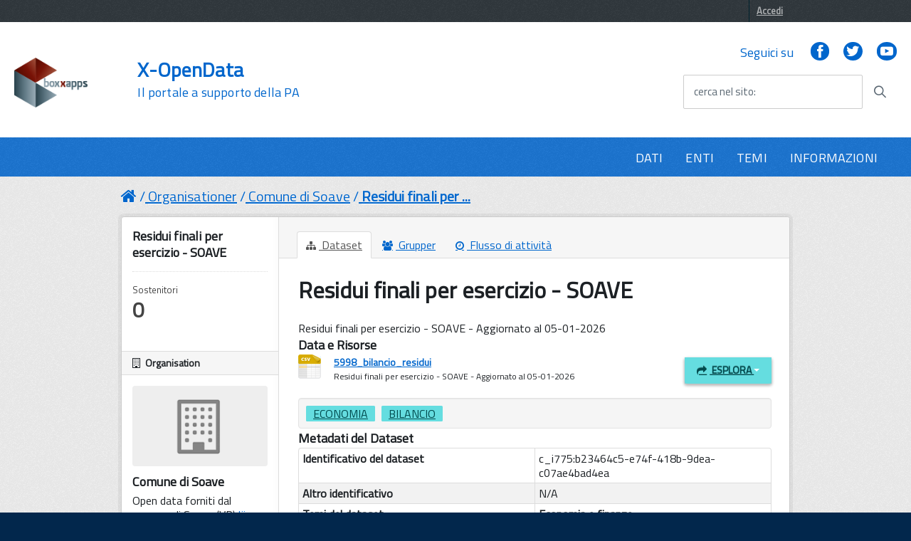

--- FILE ---
content_type: text/html; charset=utf-8
request_url: https://opendata.boxxapps.com/dataset/5998_bilancio_residui
body_size: 8924
content:

<!DOCTYPE html>
<!--[if IE 7]> <html lang="it" class="ie ie7"> <![endif]-->
<!--[if IE 8]> <html lang="it" class="ie ie8"> <![endif]-->
<!--[if IE 9]> <html lang="it" class="ie9"> <![endif]-->
<!--[if gt IE 8]><!--> <html lang="it"> <!--<![endif]-->
  <head>
    <!--[if lte ie 8]><script type="text/javascript" src="/fanstatic/vendor/:version:2021-08-18T06:05:20/html5.min.js"></script><![endif]-->
<link rel="stylesheet" type="text/css" href="/fanstatic/vendor/:version:2021-08-18T06:05:20/select2/select2.css" />
<link rel="stylesheet" type="text/css" href="/fanstatic/css/:version:2021-08-18T06:05:20/main.min.css" />
<link rel="stylesheet" type="text/css" href="/fanstatic/vendor/:version:2021-08-18T06:05:20/font-awesome/css/font-awesome.min.css" />
<!--[if ie 7]><link rel="stylesheet" type="text/css" href="/fanstatic/vendor/:version:2021-08-18T06:05:20/font-awesome/css/font-awesome-ie7.min.css" /><![endif]-->
<link rel="stylesheet" type="text/css" href="/fanstatic/ckanext-dcatapit/:version:2021-08-18T06:05:20/dcatapit.css" />
<link rel="stylesheet" type="text/css" href="/fanstatic/ckanext-harvest/:version:2021-08-18T06:05:20/styles/harvest.css" />

    <meta charset="utf-8" />
      <meta name="generator" content="ckan 2.6.8" />
      <meta name="viewport" content="width=device-width, initial-scale=1.0">
    <title>Residui finali per esercizio - SOAVE - Dataset - X-OpenData</title>

    
    
   <link rel="shortcut icon" href="/base/images/ckan.ico" />
      <link href='https://fonts.googleapis.com/css?family=Titillium+Web' rel='stylesheet' type='text/css'>

      <!-- include HTML5shim per Explorer 8 -->
      <script src="/base/javascript/build/vendor/modernizr.js"></script>

      <link media="all" rel="stylesheet" href="/base/javascript/build/build.css">

      <script src="/base/javascript/build/vendor/jquery.min.js"></script>
      <script src="/base/javascript/build/IWT.min.js"></script>

    
   <link rel="alternate" type="text/n3" href="https://opendata.boxxapps.com/dataset/a2a43742-1931-44ee-ae3d-b46e503302fa.n3"/>
   <link rel="alternate" type="text/ttl" href="https://opendata.boxxapps.com/dataset/a2a43742-1931-44ee-ae3d-b46e503302fa.ttl"/>
   <link rel="alternate" type="application/rdf+xml" href="https://opendata.boxxapps.com/dataset/a2a43742-1931-44ee-ae3d-b46e503302fa.xml"/>
   <link rel="alternate" type="application/ld+json" href="https://opendata.boxxapps.com/dataset/a2a43742-1931-44ee-ae3d-b46e503302fa.jsonld"/>

  
   
      
    
   <link rel="stylesheet" href="/css/multilang.css" type="text/css">

  


    
      
      
    
  
  <meta property="og:title" content="Residui finali per esercizio - SOAVE - X-OpenData">
  <meta property="og:description" content="Residui finali per esercizio - SOAVE - Aggiornato al 05-01-2026">
<style>
        .css-selector {
  font-family: 'Titillium Web', sans-serif;
}

body {
  font-family: 'Titillium Web', sans-serif;
  font-size:16px;
}

 a, .resource-item .heading, .breadcrumb
{
  color: #0066cc;
 text-decoration:underline;
}


.toolbar .breadcrumb a {
    color: #0066cc;
}

.nav-item a {
    color: #0066cc;
}
.dataset-heading a {
color: #06c;
font-size: 2rem !important;
 letter-spacing: 0.007em !important;
#padding: 1.2rem !important;
}

.Header-logo a img {
    height: 5rem;
    width: 15rem;
}
/*
.hero {
    background: #eeeeee url(../../../base/images/bg.png);
}

div[role=main2] {
    padding-top: 1em;
    padding-bottom: 1em;
    background: #eeeeee url(../../../base/images/bg.png);
}*/

.h3{
color: #06c;
}

.account-masthead {
   /*background-color: #009CC3;*/
  background-color: rgb(49,56,61)
}
/* The "bubble" containing the number of new notifications. */
.account-masthead .account .notifications a span {
  background-color: black;
}
/* The text and icons in the user account info. */
.account-masthead .account ul li a {
  color: rgba(255,255,255, 0.6);
}
/* The user account info text and icons, when the user's pointer is hovering
   over them. */
.account-masthead .account ul li a:hover {
  color: rgba(0,0,0, 0.7);
  background-color: white;
}

.media-overlay .media-heading {
background-color: #0066cc;
padding: 6px 10px;
}
/* ========================================================================
   The main masthead bar that contains the site logo, nav links, and search
   ======================================================================== */

.masthead {
  /*background-color: rgb(255,255,255);*/
  #background: #0066cc;
background-color: rgb(28,117,209);

}


.btn,  .dropdown.btn-group{
text-transform: uppercase;
  background-color: #65dde0;
  border-color: #50d8dc;
  color: #004a4d;
 background-image: none;
  border-radius: 0.1em;
  font-weight: 600;
  padding: 0.6em 1.2em;
  text-transform: uppercase;
  -ms-touch-action: manipulation;
      touch-action: manipulation;
  vertical-align: middle;
  white-space: nowrap;
  box-shadow: inset 0 3px 5px rgba(0, 0, 0, 0.125);
  box-shadow: 0 2px 4px 0 #bdbdbd;
 border:none
}


.tag  {
text-transform: uppercase;
  background-color: #65dde0;
  border-color: #50d8dc;
  color: #004a4d;
  background-image: none;
  border-radius: 0.1em;
  border:none;
box-shadow:none;
}


.follow_button a:hover {
  #background-color: rgb(255,255,255);
  #color: black;
}

.btn[disabled], .btn.is-disabled {
  background-color: #65dde0 !important;
  border-color: #50d8dc !important;
  color: #004a4d !important;
}

.btn:focus, .btn:hover , .dropdown.btn-group:hover, a.tag:hover{
  background-color: rgb(60, 213, 215);
  color: rgb(0, 0, 0);
  border-color: rgb(41, 203, 209);
  box-shadow:none;
}

.btn:active, .btn.is-pressed, .content_action.is-pressed {
  background-color: #004a4d;
  border-color: rgb(0, 0, 0);
  color: #65dde0;
}

.dropdown-toggle:active, .open .dropdown-toggle{
  background-color: #004a4d;
  border-color: rgb(0, 0, 0);
  color: #65dde0;
}

.pagination ul>.disabled>a{
color: #0066cc;
}
.module .pagination li a{
border-top:none;
border-bottom:none;
padding-top:none;
padding-bottom:none;
}
.pagination ul>li>a, .pagination ul>li>span{
float:none;
line-height:none;
text-decoration:none;
border:none;
border-left-width:none;
}

.pagination{
  -webkit-box-flex: 1;
  -webkit-flex: 1 1 0%;
      -ms-flex: 1 1 0%;
          flex: 1 1 0%; /* 1 */
  max-width: 32em !important;
    font-size: 2.3rem !important;
    letter-spacing: 0.007em !important;
  box-sizing: border-box;
  display: inline-block !important;
  font-size: 1.8rem;
  margin-left: 0;
  margin-right: 0;
  padding: 0;
  position: static !important;
  vertical-align: top;
  width: 100%;
border:none;
}


/* The "navigation pills" in the masthead (the links to Datasets,
   Organizations, etc) when the user's pointer hovers over them. */
.masthead .navigation .nav-pills>li>a:hover {
  background-color: rgb(255,255,255);

  color: black;
  text-transform: uppercase;
#  -ms-touch-action: manipulation;
 #     touch-action: manipulation;
 # vertical-align: middle;
  #white-space: nowrap;
#  box-shadow: inset 0 3px 5px rgba(0, 0, 0, 0.125);
 # box-shadow: 0 2px 4px 0 #bdbdbd;
  border-radius: 0.1em;
}
.pagination ul>.active>a, .pagination ul>.active>span{
color: white;
background-color:#0066cc;
}
/* The "active" navigation pill (for example, when you're on the /dataset page
   the "Datasets" link is active). */
.masthead .navigation .nav-pills li.active a {
 background-color: rgb(255,255,255);
 color: black;
 #background-color: #004a4d;
#  border-color: rgb(0, 0, 0);
 # color: #65dde0;
opacity: .5;
  text-transform: uppercase;
  #-ms-touch-action: manipulation;
    #  touch-action: manipulation;
  #vertical-align: middle;
  #white-space: nowrap;
  #box-shadow: inset 0 3px 5px rgba(0, 0, 0, 0.125);
  #box-shadow: 0 2px 4px 0 #bdbdbd;
  border-radius: 0.1em;
}
/* The "box shadow" effect that appears around the search box when it
   has the keyboard cursor's focus. */
.masthead input[type="text"]:focus {
  -webkit-box-shadow: inset 0px 0px 2px 0px rgba(0, 0, 0, 0.7);
  box-shadow: inset 0px 0px 2px 0px rgba(0, 0, 0, 0.7);
}

.masthead .navigation .nav-pills li a {
#  background-color: #0066cc;
#  color: white;
}

.homepage .module-search  {
  background-color: #0066cc;
  color: white;
}

.homepage .module-content {
    margin: 20px 0;
}

.homepage .module-content:last-child {
    padding-bottom: 20px;
}


/* ===========================================
   The content in the middle of the front page
   =========================================== */

/* Remove the "box shadow" effect around various boxes on the page. */

/* Remove the borders around the "Welcome to CKAN" and "Search Your Data"
   boxes. */
.hero .box {
  border: none;
}
/* Change the colors of the "Search Your Data" box. */
.homepage .module-search .module-content {
  color: rgb(68, 68, 68);
  background-color: white;
}
/* Change the background color of the "Popular Tags" box. */
.homepage .module-search .tags {
  background-color: #0066cc;
}
/* Remove some padding. This makes the bottom edges of the "Welcome to CKAN"
   and "Search Your Data" boxes line up. */
.module-content:last-child {
  padding-bottom: 0px;
}
.homepage .module-search {
  padding: 0px;
}
/* Add a border line between the top and bottom halves of the front page. */
.homepage [role="main2"] {
  border-top: 0px solid rgb(204, 204, 204);
 # background-color: #eee;
  padding-bottom: 80px;
 /*background-image: url(../../../base/images/texture.png);*/
}

[role="main"]
{
 # background: #eee;
}

.homepage [role="main"] {
  border-top: 0px solid rgb(204, 204, 204);
 # background-color: #eee !important;
 /*background-image: url(../../../base/images/materasfondo.jpg);*/
 background-size: contain;
 background-position: right center;
 background-repeat: no-repeat;
}


.homepage {
    
background:url("https://www.halleyveneto.it/assets/img/businessman-3213659_1920vert.jpg") no-repeat center center fixed;
    /*background: #eeeeee;*/
    -webkit-background-size: cover;
    -moz-background-size: cover;
    -o-background-size: cover;
    background-size: cover;

}


/* ====================================
   The footer at the bottom of the site
   ==================================== */

.site-footer,
body {
 background-color: rgb(2,39,76);
# #0066cc;
}
/* The text in the footer. */
.site-footer,
.site-footer label,
.site-footer small {
  color: rgba(255, 255, 255, 0.6);
}
/* The link texts in the footer. */
.site-footer a {
  #color: rgba(255, 255, 255, 0.6);
color: #65dcdf;
font-weight: 700;
}

.masthead .btn-navbar.collapsed .top-bar {
  transform: rotate(0);
}
.masthead .btn-navbar.collapsed .middle-bar {
  opacity: 1;
}
.masthead .btn-navbar.collapsed .bottom-bar {
  transform: rotate(0);
}
.masthead .btn-navbar {
  border: none;
 background-color: #0066cc;
  background: transparent !important;
}

.masthead .btn-navbar:hover, .masthead .btn-navbar:focus{
 #background-color: rgb(253,139,37);
 background: transparent !important;
}
.masthead .btn-navbar.collapsed:hover {
background-color: #0066cc;
background: transparent !important;
}
.masthead .btn-navbar .fa-bar {
  width: 18px;
  transition: all 0.5s;
}
.masthead .btn-navbar .top-bar {
  transform: rotate(45deg);
  transform-origin: 25% 40%;
}
.masthead .btn-navbar .middle-bar {
  opacity: 0;
}
.masthead .btn-navbar .bottom-bar {
  transform: rotate(-45deg);
  transform-origin: 25% 50%;
}

.masthead .btn-navbar .icon-bar {
  display: block;
  width: 40px;
  height: 4px;
  border-radius: 1px;
}
.btn.btn-navbar:hover, .btn.btn-navbar:focus{
border-color: rgb(253,139,37);
border:1px;
}

select, textarea, input[type="text"], input[type="password"], input[type="datetime"], input[type="datetime-local"], input[type="date"], input[type="month"], input[type="time"], input[type="week"], input[type="number"], input[type="email"], input[type="url"], input[type="search"], input[type="tel"], input[type="color"], .uneditable-input
{
height: 30px; 
}

.input-append .add-on, .input-prepend .add-on {
height: 30px; 
}

.homepage .stats ul li {
    width: 33%;
    text-align: center;
}

select {
    height: 40px;
}

.Header-navbar {
    background-color: #fff;
}

.Header-titleLink a {
    color: #0066cc;
    margin-left: 50px;
}

.Header-titleLink small {
    color: #0066cc;
}

.Form--ultraLean .Form-input, .Form-input--ultraLean {
    border: 1px solid #cccccc !important;
}

.Header-social {
    color: #0066cc;
}

.Header-socialIcons [class^="Icon-"], .Header-socialIcons [class*=" Icon-"] {
    background-color: #0066cc;
    color: #fff;
}

div.module-content section.hidden-phone{
	display: none !important;
}

.module-content:last-child {
    margin-bottom: 40px;
}

.Header-logo a img {
    height: auto;
    width: auto;
}
.attribution .ckan-footer-logo {
    background: url("https://sac5.halleysac.it/hv/assets/img/boxxapps_solonome_pic.png") no-repeat top left !important;
}

      </style>
    
  </head>

  
  <body data-site-root="https://opendata.boxxapps.com/" data-locale-root="https://opendata.boxxapps.com/" >

    
    <div class="hide"><a href="#content">Salta al contenuto</a></div>
  

  
    

  <header class="account-masthead">
    <div class="container">
      
        
          <nav class="account not-authed">
            <ul class="unstyled">
              
              <li><a href="/user/login">Accedi</a></li>
              
              
            </ul>
          </nav>
        
      
    </div>
  </header>

<div class="Header-navbar ">
        <div class="u-layout-wide Grid Grid--alignMiddle u-layoutCenter">
            <div class="Header-logo Grid-cell" aria-hidden="true">
              <a  href="/" tabindex="-1"><img src="https://www.boxxapps.com/wp-content/uploads/2022/08/cropped-cropped-cropped-cropped-cropped-BX.png" alt="X-OpenData" title="X-OpenData" /></a>

        </a>
            </div>

            <div class="Header-title Grid-cell">
                <h1 class="Header-titleLink">
                  <a href="/">X-OpenData</br>
            <small>Il portale a supporto della PA</small>
                </a>
                </h1>
            </div>

            <div class="Header-searchTrigger Grid-cell">
                <button aria-controls="header-search" class="js-Header-search-trigger Icon Icon-search " title="attiva il form di ricerca" aria-label="attiva il form di ricerca" aria-hidden="false">
        </button>
                <button aria-controls="header-search" class="js-Header-search-trigger Icon Icon-close u-hidden " title="disattiva il form di ricerca" aria-label="disattiva il form di ricerca" aria-hidden="true">
        </button>
            </div>

            <div class="Header-utils Grid-cell">
                <div class="Header-social Headroom-hideme">
                    <p>Seguici su</p>
                    <ul class="Header-socialIcons">
                        <li><a href="" title="Facebook"><span class="Icon-facebook"></span><span class="u-hiddenVisually">Facebook</span></a></li>
                        <li><a href="" title="Twitter"><span class="Icon-twitter"></span><span class="u-hiddenVisually">Twitter</span></a></li>
                        <li><a href="" title="Youtube"><span class="Icon-youtube"></span><span class="u-hiddenVisually">Youtube</span></a></li>
                    </ul>
                </div>


                <div class="Header-search" id="header-search">
                            <form class="Form" class="section site-search simple-input" action="/dataset" method="get">
                                <div class="field Form-field Form-field--withPlaceholder Grid u-background-white u-color-grey-30 u-borderRadius-s" role="search">
                                <input name="q" class="Form-input Form-input--ultraLean Grid-cell u-sizeFill u-text-r-s u-color-black u-text-r-xs u-borderRadius-s" required id="cerca">
                                  <label class="Form-label u-color-grey-50 u-text-r-xxs" for="cerca">cerca nel sito</label>
                                    <button class="Grid-cell u-sizeFit Icon-search Icon--rotated u-color-grey-50 u-padding-all-s u-textWeight-700" title="Avvia la ricerca" aria-label="Avvia la ricerca" type="submit">
          </button>
                                </div>
                            </form>
                        </div>
            </div>

            <div class="Header-toggle Grid-cell">
                <a class="Hamburger-toggleContainer js-fr-offcanvas-open u-nojsDisplayInlineBlock u-lg-hidden u-md-hidden" href="#menu" aria-controls="menu" aria-label="accedi al menu" title="accedi al menu">
          <span class="Hamburger-toggle" role="presentation"></span>
          <span class="Header-toggleText" role="presentation">Menu</span>
        </a>
            </div>

        </div>
    </div>
<header class="navbar navbar-static-top masthead Linklist--padded u-text-r-xs">
  
    
  



    


    <div class="nav-collapse collapse">

      

      <nav class="section navigation">
          <ul class="nav nav-pills">
            
              <li><a href="/dataset">DATI</a></li><li><a href="/organization">ENTI</a></li><li><a href="/group">TEMI</a></li><li><a href="/about">INFORMAZIONI</a></li>
            
          </ul>
        </nav>
      


    </div>

  <section class="Offcanvas Offcanvas--right Offcanvas--modal js-fr-offcanvas u-jsVisibilityHidden u-nojsDisplayNone u-hiddenPrint" id="menu">
      <div class="Offcanvas-content u-background-white">
          <div class="Offcanvas-toggleContainer u-background-70 u-jsHidden">
              <a class="Hamburger-toggleContainer u-block u-color-white u-padding-bottom-xxl u-padding-left-s u-padding-top-xxl js-fr-offcanvas-close" aria-controls="menu" aria-label="esci dalla navigazione" title="esci dalla navigazione" href="#">
          <span class="Hamburger-toggle is-active" aria-hidden="true"></span>
        </a>
          </div>
          <nav>
              <ul class="Linklist Linklist--padded Treeview Treeview--default js-Treeview u-text-r-xs">
                <li><a href="/dataset">DATI</a></li><li><a href="/organization">ENTI</a></li><li><a href="/group">TEMI</a></li><li><a href="/about">INFORMAZIONI</a></li>
              </ul>

          </nav>
      </div>
  </section>
</header>

  
    <div role="main">
      <div id="content" class="container">
        
          
            <div class="flash-messages">
              
                
              
            </div>
          

          
            <div class="toolbar">
              
                
                  <ol class="breadcrumb">
                    
<li class="home"><a href="/"><i class="icon-home"></i><span> Home</span></a></li>
                    
  
    
    
      
      <li><a href="/organization">Organisationer</a></li>
      <li><a href="/organization/soave">Comune di Soave</a></li>
    
    <li class="active"><a class=" active" href="/dataset/5998_bilancio_residui">Residui finali per ...</a></li>
  

                  </ol>
                
              
            </div>
          

          <div class="row wrapper">

            
            
            

            
              <div class="primary span9">
                
                
                  <article class="module">
                    
                      <header class="module-content page-header">
                        
                        <ul class="nav nav-tabs">
                          
  <li class="active"><a href="/dataset/5998_bilancio_residui"><i class="icon-sitemap"></i> Dataset</a></li>
  <li><a href="/dataset/groups/5998_bilancio_residui"><i class="icon-group"></i> Grupper</a></li>
  <li><a href="/dataset/activity/5998_bilancio_residui"><i class="icon-time"></i> Flusso di attività</a></li>

                        </ul>
                      </header>
                    
                    <div class="module-content">
                      
                      
  
    
      
    

  
    
    <h1>
      
        Residui finali per esercizio - SOAVE
        
        
      
    </h1>
    
      
        <div class="notes embedded-content">
          <p>Residui finali per esercizio - SOAVE - Aggiornato al 05-01-2026</p>
        </div>
      
    
    
    <span class="insert-comment-thread"></span>
  

  
    
<section id="dataset-resources" class="resources">
  <h3>Data e Risorse</h3>
  
    
      <ul class="resource-list">
        
          
            



<li class="resource-item" data-id="7db5fd0f-9c6b-482b-bd11-64763a12c836">
  
  <a class="heading" href="/dataset/5998_bilancio_residui/resource/7db5fd0f-9c6b-482b-bd11-64763a12c836" title="5998_bilancio_residui">
    5998_bilancio_residui<span class="format-label" property="dc:format" data-format="csv">CSV</span>
    

  </a>
  
  
    <p class="description">
      
        Residui finali per esercizio - SOAVE - Aggiornato al 05-01-2026
      
    </p>
  
  
  
  <div class="dropdown btn-group">
    <a href="#" class="btn btn-primary dropdown-toggle" data-toggle="dropdown">
      <i class="icon-share-alt"></i>
      Esplora
      <span class="caret"></span>
    </a>
    <ul class="dropdown-menu">
      
      <li>
        <a href="/dataset/5998_bilancio_residui/resource/7db5fd0f-9c6b-482b-bd11-64763a12c836">
          
            <i class="icon-bar-chart"></i>
            Anteprima
          
        </a>
      </li>
      
      <li>
        <a href="https://opendata.boxxapps.com/dataset/a2a43742-1931-44ee-ae3d-b46e503302fa/resource/7db5fd0f-9c6b-482b-bd11-64763a12c836/download/5998_20260105_pf_bilancio_residui.csv" class="resource-url-analytics" target="_blank">
          
            <i class="icon-download"></i>
            Download
          
        </a>
      </li>
      
      
      
    </ul>
  </div>
  
  
</li>
          
        
      </ul>
    
    
</section>
  

  
    
  <section class="tags">
    


  <ul class="tag-list well">
    
      <li>
        <a class="tag" href="/dataset?tags=Economia">Economia</a>
      </li>
    
      <li>
        <a class="tag" href="/dataset?tags=bilancio">bilancio</a>
      </li>
    
  </ul>

  </section>

  

  

  <section class="additional-info">
  <h3>Metadati del Dataset</h3>

    
    
  <table class="table table-striped table-bordered table-condensed">
    <tbody>
    
      
      

      
        

            

              

                  
                  

                  

                  
              <tr>
                  <th scope="row" class="dataset-label">Identificativo del dataset</th>
                      
                  <td class="dataset-details">c_i775:b23464c5-e74f-418b-9dea-c07ae4bad4ea</td>
                      
              </tr>
                  

              
          
        
      
        

            
                
                
                    <tr>
                      <th scope="row" class="dataset-label">Altro identificativo</th>
                      <td class="dataset-details">
                            N/A
                      </td>
                    </tr>
                
            
        
      
        

            
                

                
                    
                    <tr>
                      <th scope="row" class="dataset-label">Temi del dataset</th>
                      <td class="dataset-details">
                        <span class="bold">Economia e finanze</span>
                        <br/>
                        
                            <span>1611 situazione economica</span><br/>
                        
                            <span>1631 analisi economica</span><br/>
                        
                            <span>2441 bilancio</span><br/>
                        
                      </td>
                    </tr>
                    
                

            
        
      
        

            
                
            <tr>
                <th scope="row" class="dataset-label">Editore del Dataset</th>
                <td class="dataset-details">
                
                    									
                        
                    <span style="font-weight:bold">Nome: </span><span>Comune di Soave</span><br/>
                        
                    
                
                </td>
            </tr>

            
        
      
        

            

              

                  
                  

                  

                  
              <tr>
                  <th scope="row" class="dataset-label">Data di rilascio</th>
                      
                  <td class="dataset-details">04-04-2022</td>
                      
              </tr>
                  

              
          
        
      
        

            

              

                  
                  

                  

                  
              <tr>
                  <th scope="row" class="dataset-label">Data di modifica</th>
                      
                  <td class="dataset-details">05-01-2026</td>
                      
              </tr>
                  

              
          
        
      
        

            

              

                  
                  

                  

                  
              <tr>
                  <th scope="row" class="dataset-label">Copertura Geografica</th>
                  <td class="dataset-details">Verona</td>
              </tr>
                  

              
          
        
      
        

            

              

                  
                  

                  

                  
              <tr>
                  <th scope="row" class="dataset-label">URI di GeoNames</th>
                      
                  <td class="dataset-details"><a href="https://www.geonames.org/6539684/soave.html" rel="" target="_blank">https://www.geonames.org/6539684/soave.html</a></td>
                      
              </tr>
                  

              
          
        
      
        

            

              

                  
                  

                  

                  
              <tr>
                  <th scope="row" class="dataset-label">Lingue del dataset</th>
                  <td class="dataset-details">italiano</td>
              </tr>
                  

              
          
        
      
        

            
                

                
                    
                    <tr>
                        <th scope="row" class="dataset-label">Estensione temporale</th>
                        <td class="dataset-details">
                            <span class="bold">Da: </span><span>04-04-2022</span>
                            
                        </td>
                    </tr>
                    
                


            
        
      
        

            
                
                
                <tr>
                    <th scope="row" class="dataset-label">Titolare</th>
                    <td class="dataset-details">
                    
                        									
                            
                        <span style="font-weight:bold">Nome: </span><span>Comune di Soave</span><br/>
                            
                        									
                            
                        <span style="font-weight:bold">Codice IPA/IVA: </span><span>c_i775</span><br/>
                            
                        
                    
                    </td>
                </tr>

                
          
        
      
        

            

              

                  
                  

                  

                  
              <tr>
                  <th scope="row" class="dataset-label">Frequenza di aggiornamento</th>
                  <td class="dataset-details">annuale</td>
              </tr>
                  

              
          
        
      
        

            

              

              <tr>
                  <th scope="row" class="dataset-label">Versione di</th>
                  <td class="dataset-details">N/A</td>
              </tr>
              
          
        
      
        

            
                

                

          
        
      
        

            
                
                
                    
                        <tr>
                            <th scope="row" class="dataset-label">Autore</th>
                            <td class="dataset-details">
                                
                                <span class="bold">Nome: </span><span>Comune di Soave</span>
                                <br/>
                                
                                <span class="bold">IPA/IVA: </span><span>c_i775</span>
                            </td>
                        </tr>
                    
                
            
        
      
    
    </tbody>
  </table>
</section>



  <section class="additional-info">
  <h3>Informazioni supplementari</h3>
  <table class="table table-striped table-bordered table-condensed">
    <thead>
      <tr>
        <th scope="col">Nome campo</th>
        <th scope="col">Valore</th>
      </tr>
    </thead>
    <tbody>
      
        
          <tr>
            <th scope="row" class="dataset-label">Origine</th>
            
              <td class="dataset-details" property="foaf:homepage"><a href="https://opendata.boxxapps.com/dataset/5998_bilancio_residui" rel="foaf:homepage" target="_blank">https://opendata.boxxapps.com/dataset/5998_bilancio_residui</a></td>
            
          </tr>
        

        
          <tr>
            <th scope="row" class="dataset-label">Autore</th>
            <td class="dataset-details" property="dc:creator"><a href=mailto:amministrazione@comunesoave.it>ANGELO GUADIN</a></td>
          </tr>
        

        
          <tr>
            <th scope="row" class="dataset-label">Manutentore</th>
            <td class="dataset-details" property="dc:contributor"><a href=mailto:amministrazione@comunesoave.it>ANGELO GUADIN</a></td>
          </tr>
        

        

        
        
          <tr>
            <th scope="row" class="dataset-label">Ultimo aggiornamento</th>
            <td class="dataset-details">
                
<span class="automatic-local-datetime" data-datetime="2026-01-05T12:00:54+0000">
    Gennaio 5, 2026, 12:00 (UTC)
</span>
            </td>
          </tr>
        
        
          <tr>
            <th scope="row" class="dataset-label">Creato</th>

            <td class="dataset-details">
                
<span class="automatic-local-datetime" data-datetime="2022-04-04T08:16:11+0000">
    Aprile 4, 2022, 08:16 (UTC)
</span>
            </td>
          </tr>
        

      
        
      

      
    </tbody>
  </table>
</section>



                    </div>
                  </article>
                
              </div>
            

            
              <aside class="secondary span3">
                
                

  

  
    

  
    <section class="module module-narrow">
      <div class="module context-info">
        <div class="module-content">
          
            
              <h1 class="heading">Residui finali per esercizio - SOAVE</h1>
            
            
              <div class="nums">
                <dl>
                  <dt>Sostenitori</dt>
                  <dd><span>0</span></dd>
                </dl>
              </div>
            
            
              
                <div class="follow_button">
                  
                </div>
              
            
          
        </div>
      </div>
    </section>
  

  

  
  
    
    




  
  <div class="module module-narrow module-shallow context-info">
    
      <h2 class="module-heading"><i class="icon-building"></i> Organisation</h2>
    
    <section class="module-content">
      
      
        <div class="image">
          <a href="/organization/soave">
            <img src="/base/images/placeholder-organization.png" width="200" alt="soave" />
          </a>
        </div>
      
      
      <h1 class="heading">Comune di Soave
        
      </h1>
      
      
      
        <p>
          Open data forniti dal comune di Soave (VR)
          <a href="/organization/about/soave">läs mer</a>
        </p>
      
      
      
      
    </section>
  </div>
  
  


  
    

  <section class="module module-narrow social">
    
      <h2 class="module-heading"><i class="icon-medium icon-share"></i> Sociale</h2>
    
    
      <ul class="nav nav-simple">
        <li class="nav-item"><a href="https://plus.google.com/share?url=https://opendata.boxxapps.com/dataset/5998_bilancio_residui" target="_blank"><i class="icon-google-plus-sign"></i> Google+</a></li>
        <li class="nav-item"><a href="https://twitter.com/share?url=https://opendata.boxxapps.com/dataset/5998_bilancio_residui" target="_blank"><i class="icon-twitter-sign"></i> Twitter</a></li>
        <li class="nav-item"><a href="https://www.facebook.com/sharer.php?u=https://opendata.boxxapps.com/dataset/5998_bilancio_residui" target="_blank"><i class="icon-facebook-sign"></i> Facebook</a></li>
      </ul>
    
  </section>

  

  
    


  
    
      
        <section class="module module-narrow module-shallow license">
          
            <h2 class="module-heading"><i class="icon-medium icon-lock"></i> Licenza</h2>
          
          
            <p class="module-content">
              
                
  
    <a href="https://creativecommons.org/licenses/by/4.0/" rel="dc:rights">Creative Commons Attribution 4.0</a>
  

                
                  <a href="http://opendefinition.org/okd/" title="Questo dataset è conforme alla Open Definition.">
                      <img class="open-data" src="/base/images/od_80x15_blue.png" alt="[Open Data]" />
                  </a>
                
              
            </p>
          
        </section>
      
    
  

  


              </aside>
            
          </div>
        
      </div>
    </div>
  
    <footer class="site-footer">
  <div class="container">
    
    <div class="row">
      <div class="span8 footer-links">
        
          <ul class="unstyled">
            
     
              <li><a href="/about">Informazioni X-OpenData</a></li>
            
      <li><a href="/harvest/list">Lista cataloghi</a></li>
    
          </ul>
          <ul class="unstyled">
            
              
              <li><a href="http://docs.ckan.org/en/2.6/api/">CKAN API</a></li>
              <li><a href="http://www.ckan.org/">CKAN Association</a></li>
              <li><a href="http://www.opendefinition.org/okd/"><img src="/base/images/od_80x15_blue.png"></a></li>
            
          </ul>
        
      </div>
      <div class="span4 attribution">
        
     <p><strong>Powered by</strong> <a class="hide-text ckan-footer-logo" href="http://ckan.org">CKAN</a>
        and <strong><a href="https://teamdigitale.governo.it/">Team per la Trasformazione Digitale</a></strong></p>
    
        
          
<form class="form-inline form-select lang-select" action="/util/redirect" data-module="select-switch" method="POST">
  <label for="field-lang-select">Idioma</label>
  <select id="field-lang-select" name="url" data-module="autocomplete" data-module-dropdown-class="lang-dropdown" data-module-container-class="lang-container">
    
      <option value="/it/dataset/5998_bilancio_residui" selected="selected">
        italiano
      </option>
    
      <option value="/de/dataset/5998_bilancio_residui" >
        Deutsch
      </option>
    
      <option value="/fr/dataset/5998_bilancio_residui" >
        français
      </option>
    
      <option value="/en/dataset/5998_bilancio_residui" >
        English
      </option>
    
  </select>
  <button class="btn js-hide" type="submit">Vai</button>
</form>
        
      </div>
    </div>
    
  </div>

  
    
  
</footer>
  
    
    
    
  
    

  
      
  
    

    
  

  <script>document.getElementsByTagName('html')[0].className += ' js';</script>
<script type="text/javascript" src="/fanstatic/vendor/:version:2021-08-18T06:05:20/jquery.min.js"></script>
<script type="text/javascript" src="/fanstatic/vendor/:version:2021-08-18T06:05:20/:bundle:bootstrap/js/bootstrap.min.js;jed.min.js;moment-with-locales.js;select2/select2.min.js"></script>
<script type="text/javascript" src="/fanstatic/base/:version:2021-08-18T06:09:20/:bundle:plugins/jquery.inherit.min.js;plugins/jquery.proxy-all.min.js;plugins/jquery.url-helpers.min.js;plugins/jquery.date-helpers.min.js;plugins/jquery.slug.min.js;plugins/jquery.slug-preview.min.js;plugins/jquery.truncator.min.js;plugins/jquery.masonry.min.js;plugins/jquery.form-warning.min.js;sandbox.min.js;module.min.js;pubsub.min.js;client.min.js;notify.min.js;i18n.min.js;main.min.js;modules/select-switch.min.js;modules/slug-preview.min.js;modules/basic-form.min.js;modules/confirm-action.min.js;modules/api-info.min.js;modules/autocomplete.min.js;modules/custom-fields.min.js;modules/data-viewer.min.js;modules/table-selectable-rows.min.js;modules/resource-form.min.js;modules/resource-upload-field.min.js;modules/resource-reorder.min.js;modules/resource-view-reorder.min.js;modules/follow.min.js;modules/activity-stream.min.js;modules/dashboard.min.js;modules/resource-view-embed.min.js;view-filters.min.js;modules/resource-view-filters-form.min.js;modules/resource-view-filters.min.js;modules/table-toggle-more.min.js;modules/dataset-visibility.min.js;modules/media-grid.min.js;modules/image-upload.min.js"></script></body>
</html>

--- FILE ---
content_type: text/css
request_url: https://opendata.boxxapps.com/fanstatic/ckanext-dcatapit/:version:2021-08-18T06:05:20/dcatapit.css
body_size: 12382
content:
.size-8 {
    font-size: 8pt!important;
}

.size-10 {
    font-size: 10pt!important;
}

.size-12 {
    font-size: 12pt!important;
}

.size-14 {
    font-size: 14pt!important;
}


.template {
    display: none!important;
}

.w200 {
    max-width: 200px;
}

.w380 {
    max-width: 380px;
    width: 380px;
}
.add_new {
    cursor: pointer;
    margin-top: 5px;
    margin-bottom: 5px;
    padding-left: 130px;
    display: inline-block;
    width: 100%;
    box-sizing: border-box;
}

.add_new.error {
    color: #c6898b;
}

.temporal-coverage-wrap {
    margin-bottom: 4px;
}
.std-key {
    font-weight: bold;
}

.std .row:even {
    background: #f2f2f2
}
.conforms_to {
}
.bold {
    font-weight: bold;
}
.control-custom .remove {
    font-size: 14px;
}

.conforms_to .remove, .alternate_identifier .remove, .creator .remove, .temporal-coverage .remove, .theme .remove{
    display: inline-block;
    padding-right: 10px;
    width: 100%;
    padding-right: 20px;
    text-align: right;
    cursor: pointer;
    float: right;
    margin-top: 5px;
}

.remove_reference_documentation {
    width: 20px!important;
    margin-top: 5px;
    margin-bottom: 5px;
}

.remove .button {
    display: inline-block;
    border-radius: 15px;
    border: solid 1px #000;
    color: #fff;
    background-color: #bd362f;
    position: relative;
    font-size: 0px;
    top: 0;
    left: 5px;
    padding: 6px 8px;
    line-height: 8px;
}

.removable {
    border: dotted 1px #ccc;
    padding-top: 5px;
    padding-bottom: 5px;
    padding-right: 5px;
    border-radius: 5px;
    margin-top: 5px!important;
    margin-bottom: 5px!important;
}

.inline-block {
    display: inline-block;
    margin-left:  5pt;
    /* float:  right; */
    margin-right:  5pt;
    color: #aaaaaa;
}

/* Component containers

----------------------------------*/
.ui-widget {
    font-family: Arial,Helvetica,sans-serif;
    font-size: 1em;
}
.ui-widget .ui-widget {
    font-size: 1em;
}
.ui-widget-content a {
    color: #333333;
}
.module-tabs .ui-widget-header {
    color: #333333;
    font-weight: bold;
}
.ui-widget-header a {
    color: #333333;
}


.ui-tooltip {
    padding: 8px;
    position: absolute;
    z-index: 9999;
    max-width: 300px;
    -webkit-box-shadow: 0 0 5px #aaa;
    box-shadow: 0 0 5px #aaa;
    background-color: #fefefe!important;
}
body .ui-tooltip {
    border-width: 2px;
}
.errors .error-item {
    display: block;
    background-color: #c6898b;
    color: #fff;
    padding: 4px;
    margin-left: 130px;
    border-style: solid;
    border-width: 1px;
    border-radius: 3px;
}

/*!
 * jQuery UI Tabs 1.10.4
 * http://jqueryui.com
 *
 * Copyright 2014 jQuery Foundation and other contributors
 * Released under the MIT license.
 * http://jquery.org/license
 *
 * http://api.jqueryui.com/tabs/#theming
 */
.ui-tabs {
	position: relative;/* position: relative prevents IE scroll bug (element with position: relative inside container with overflow: auto appear as "fixed") */
	padding: .2em;
}
.ui-tabs .ui-tabs-nav {
	/* margin: 0; */
	/* padding: .2em .2em 0; */
	float:  left;
	width:  160px;
}
.ui-tabs .ui-tabs-nav li {
	list-style: none;
	float: left;
	position: relative;
	top: 0;
	margin: 1px .2em 0 0;
	border-bottom-width: 0;
	padding: 0;
	white-space: nowrap;
}
.ui-tabs .ui-tabs-nav .ui-tabs-anchor {
	float: left;
	padding: .5em 1em;
	text-decoration: none;
}
.ui-tabs .ui-tabs-nav li.ui-tabs-active {
	margin-bottom: -1px;
	padding-bottom: 1px;
}
.ui-tabs .ui-tabs-nav li.ui-tabs-active .ui-tabs-anchor,
.ui-tabs .ui-tabs-nav li.ui-state-disabled .ui-tabs-anchor,
.ui-tabs .ui-tabs-nav li.ui-tabs-loading .ui-tabs-anchor {
	cursor: text;
}
.ui-tabs-collapsible .ui-tabs-nav li.ui-tabs-active .ui-tabs-anchor {
	cursor: pointer;
}
.ui-tabs .ui-tabs-panel {
	display: block;
	border-width: 0;
	padding: 1em 1.4em;
	background: none;
}

ul.ui-tabs-nav {
    list-style-type: none;
    margin-left: 1pt;
}

.hovered {
    background-color: #8ca0a6;
}

.form-nav {
    padding: 6pt;
}


.prev-item {
    float: left;
}

.next-item {
    float: right;
}

.with-error a {
    color: #b55457;

}

.form-nav-item a {
    text-decoration: none;
}


/* Interaction states
----------------------------------*/
.module-tabs .ui-state-default,
.module-tabs .ui-widget-content .ui-state-default,
.module-tabs .ui-widget-header .ui-state-default {
	font-weight: normal;
	color: #454545;
}
.module-tabs .ui-state-default a,
.module-tabs .ui-state-default a:link,
.module-tabs .ui-state-default a:visited {
	color: #454545;
	text-decoration: none;
}
.module-tabs .ui-state-hover a,
.module-tabs .ui-state-hover a:hover,
.module-tabs .ui-state-hover a:link,
.module-tabs .ui-state-hover a:visited,
.module-tabs .ui-state-focus a,
.module-tabs .ui-state-focus a:hover,
.module-tabs .ui-state-focus a:link,
.module-tabs .ui-state-focus a:visited {
	color: #2b2b2b;
	text-decoration: none;
}

.module-tabs .ui-state-active,
.module-tabs .ui-widget-content .ui-state-active,
.module-tabs .ui-widget-header .ui-state-active,
.module-tabs .ui-state-active.ui-state-hover
{
	font-weight: normal;
	color: #ffffff;
	background-color: #8ca0a6;
}

.module-tabs .ui-state-active a:before{

    content: ' ';
    position: absolute;
    top: 0;
    right: -6px;
    width: 6px;
    height: 34px;
    background-image: url("../../../base/images/nav-active.png?1");
}

.module-tabs .ui-state-active a,
.module-tabs .ui-state-active a:link,
.module-tabs .ui-state-active a:visited {
	color: #333;
	text-decoration: none;
	background-color: #8ca0a6;
}


.module-tabs .ui-state-hover,
.module-tabs .ui-widget-content .ui-state-hover,
.module-tabs .ui-widget-header .ui-state-hover,
.module-tabs .ui-state-focus,
.module-tabs .ui-widget-content .ui-state-focus,
.module-tabs .ui-widget-header .ui-state-focus {
	font-weight: normal;
	color: #2b2b2b;
	background-color: #eee;
}

/* Interaction Cues
----------------------------------*/
.ui-state-highlight,
.ui-widget-content .ui-state-highlight,
.ui-widget-header .ui-state-highlight {
	color: #777620;
}
.ui-state-highlight a,
.ui-widget-content .ui-state-highlight a,
.ui-widget-header .ui-state-highlight a {
	color: #777620;
}
.ui-state-error,
.ui-widget-content .ui-state-error,
.ui-widget-header .ui-state-error {
	color: #5f3f3f;
}
.ui-state-error a,
.ui-widget-content .ui-state-error a,
.ui-widget-header .ui-state-error a {
	color: #5f3f3f;
}
.ui-state-error-text,
.ui-widget-content .ui-state-error-text,
.ui-widget-header .ui-state-error-text {
	color: #5f3f3f;
}
.ui-priority-primary,
.ui-widget-content .ui-priority-primary,
.ui-widget-header .ui-priority-primary {
	font-weight: bold;
}
.ui-priority-secondary,
.ui-widget-content .ui-priority-secondary,
.ui-widget-header .ui-priority-secondary {
	opacity: .7;
	filter:Alpha(Opacity=70);
	font-weight: normal;
}
.ui-state-disabled,
.ui-widget-content .ui-state-disabled,
.ui-widget-header .ui-state-disabled {
	opacity: .35;
	filter:Alpha(Opacity=35);
	background-image: none;
}
.ui-state-disabled .ui-icon {
	filter:Alpha(Opacity=35); /* For IE8 - See #6059 */
}

/* Icons
----------------------------------*/

/* states and images */
.ui-icon {
	width: 16px;
	height: 16px;
}
.ui-icon,
.ui-widget-content .ui-icon {
	background-image: url("images/ui-icons_444444_256x240.png");
}
.ui-widget-header .ui-icon {
	background-image: url("images/ui-icons_444444_256x240.png");
}
.ui-state-default .ui-icon {
	background-image: url("images/ui-icons_777777_256x240.png");
}
.ui-state-hover .ui-icon,
.ui-state-focus .ui-icon {
	background-image: url("images/ui-icons_555555_256x240.png");
}
.ui-state-active .ui-icon {
	background-image: url("images/ui-icons_ffffff_256x240.png");
}
.ui-state-highlight .ui-icon {
	background-image: url("images/ui-icons_777620_256x240.png");
}
.ui-state-error .ui-icon,
.ui-state-error-text .ui-icon {
	background-image: url("images/ui-icons_cc0000_256x240.png");
}



/* Overlays */
.ui-widget-overlay {
	position: fixed;
	top: 0;
	left: 0;
	width: 100%;
	height: 100%;
}
.ui-autocomplete {
	position: absolute;
	top: 0;
	left: 0;
	cursor: default;
    background: #fff;
    border: solid 1px #343;
}
.ui-menu {
	list-style: none;
	padding: 2px;
	margin: 0;
	display: block;
	outline: none;
}
.ui-menu .ui-menu {
	margin-top: -3px;
	position: absolute;
}
.ui-menu .ui-menu-item {
	margin: 0;
	padding: 0;
	width: 100%;
	/* support: IE10, see #8844 */
	list-style-image: url([data-uri]);
}
.ui-menu .ui-menu-divider {
	margin: 5px -2px 5px -2px;
	height: 0;
	font-size: 0;
	line-height: 0;
	border-width: 1px 0 0 0;
}
.ui-menu .ui-menu-item a {
	text-decoration: none;
	display: block;
	padding: 2px .4em;
	line-height: 1.5;
	min-height: 0; /* support: IE7 */
	font-weight: normal;
}
.ui-menu .ui-menu-item a.ui-state-focus,
.ui-menu .ui-menu-item a.ui-state-active {
	font-weight: normal;
	margin: -1px;
}

.ui-menu .ui-state-disabled {
	font-weight: normal;
	margin: .4em 0 .2em;
	line-height: 1.5;
}
.ui-menu .ui-state-disabled a {
	cursor: default;
}

/* Corner radius */
.ui-corner-all,
.ui-corner-top,
.ui-corner-left,
.ui-corner-tl {
	border-top-left-radius: 3px;
}
.ui-corner-all,
.ui-corner-top,
.ui-corner-right,
.ui-corner-tr {
	border-top-right-radius: 3px;
}
.ui-corner-all,
.ui-corner-bottom,
.ui-corner-left,
.ui-corner-bl {
	border-bottom-left-radius: 3px;
}
.ui-corner-all,
.ui-corner-bottom,
.ui-corner-right,
.ui-corner-br {
	border-bottom-right-radius: 3px;
}

/* Overlays */
.ui-widget-overlay {
	background: #aaaaaa;
	opacity: .3;
	filter: Alpha(Opacity=30);
}
.ui-widget-shadow {
	margin: 0px 0 0 0px;
	padding: 5px;
	background: #666666;
	opacity: .3;
	filter: Alpha(Opacity=30);
	border-radius: 8px;
}


.ui-helper-hidden {
	display: none;
}

.hidden {
    display: none;

}

.ui-helper-hidden-accessible {
	border: 0;
	clip: rect(0 0 0 0);
	height: 1px;
	margin: -1px;
	overflow: hidden;
	padding: 0;
	position: absolute;
	width: 1px;
}

.removable .control-group,
.removable.control-group {
    display: flex;
}

.removable .control-group .control-label,
.removable.control-group .control-label {
    padding-right: 8px;
    width: 120px;
}

.removable .control-group .controls,
.removable.control-group  .controls {
    flex: 1;
    margin-left: 0;
}

.removable .control-group .controls .span11 .add_new,
.removable.control-group  .controls .span11 .add_new {
    padding: 0;
}

.removable .control-group .controls .span11 .reference_documentation,
.removable.control-group  .controls .span11 .reference_documentation {
    display: flex;
}

.removable .control-group .controls .span11 .reference_documentation,
.removable.control-group  .controls .span11 .reference_documentation {
    display: flex;
}

.removable .control-group .controls .span11 .reference_documentation + .reference_documentation,
.removable.control-group  .controls .span11 .reference_documentation + .reference_documentation {
    margin-top: 8px;
}

.removable .control-group .controls .span11 .reference_documentation .remove,
.removable.control-group  .controls .span11 .reference_documentation .remove {
  margin: 0;
  display: flex;
  margin-left: 5px;
}

.removable .control-group .controls .span11 .reference_documentation .remove .button,
.removable.control-group  .controls .span11 .reference_documentation .remove .button {
    width: 30px;
    margin: auto;
    top: auto;
    left: auto;
}

.removable .control-group .controls .span11 .reference_documentation input,
.removable.control-group  .controls .span11 .reference_documentation input {
    flex: 1;
    max-width: none;
    width: auto;
}

.removable .control-group:last-child{
    margin-bottom: 0;
}

.removable .control-group .controls.editor,
.removable.control-group  .controls.editor {
    display: flex;
}

.removable .control-group .controls.editor .input-prepend,
.removable.control-group  .controls.editor .input-prepend {
    flex: 1;
    display: flex;
}

.removable .control-group .controls.editor .input-prepend input,
.removable.control-group  .controls.editor .input-prepend input {
    flex: 2;
}


.removable .control-group .controls.editor .remove,
.removable.control-group  .controls.editor .remove {
    width: 30px !important;
    margin: 0;
}

.removable .remove {
    display: block;
    padding: 0;
}

.removable .remove .button {
    border: none;
    border-radius: 50%;
    margin-right: 5px;
}
